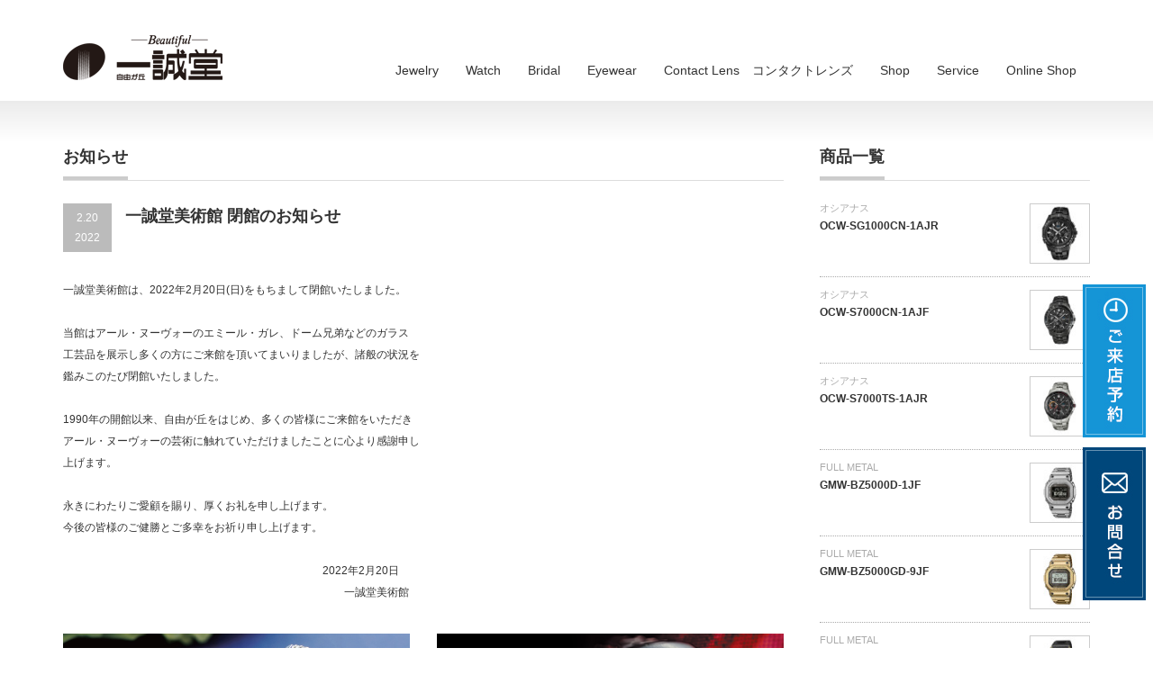

--- FILE ---
content_type: text/html; charset=UTF-8
request_url: https://www.isseido.co.jp/news/220220
body_size: 5610
content:
<!DOCTYPE html PUBLIC "-//W3C//DTD XHTML 1.1//EN" "http://www.w3.org/TR/xhtml11/DTD/xhtml11.dtd">
<!--[if lt IE 9]><html xmlns="http://www.w3.org/1999/xhtml" class="ie"><![endif]-->
<!--[if (gt IE 9)|!(IE)]><!--><html xmlns="http://www.w3.org/1999/xhtml"><!--<![endif]-->
<head profile="http://gmpg.org/xfn/11">
<meta http-equiv="Content-Type" content="text/html; charset=UTF-8" />
<meta http-equiv="X-UA-Compatible" content="IE=edge,chrome=1" />
<meta name="viewport" content="width=device-width,initial-scale=1.0" />
<meta name="google-site-verification" content="TJJ3cBdeAXsPS7yxNVTZ7t6tX469E8CZrNvReAkODW8" />
<title>一誠堂美術館 閉館のお知らせ | 宝石・結婚指輪・高級時計・メガネ・コンタクトをお探しなら正規販売店|自由が丘一誠堂［isseido］へ</title>
<meta name="description" content="一誠堂美術館は、2022年2月20日(日)をもちまして閉館いたしました。" />
<link rel="alternate" type="application/rss+xml" title="宝石・結婚指輪・高級時計・メガネ・コンタクトをお探しなら正規販売店|自由が丘一誠堂［isseido］へ RSS Feed" href="https://www.isseido.co.jp/feed" />
<link rel="alternate" type="application/atom+xml" title="宝石・結婚指輪・高級時計・メガネ・コンタクトをお探しなら正規販売店|自由が丘一誠堂［isseido］へ Atom Feed" href="https://www.isseido.co.jp/feed/atom" /> 
<link rel="pingback" href="https://www.isseido.co.jp/xmlrpc.php" />


 

<!-- All in One SEO Pack 2.3.12.5 by Michael Torbert of Semper Fi Web Design[622,697] -->
<link rel="canonical" href="https://www.isseido.co.jp/news/220220" />
<!-- /all in one seo pack -->
<script type='text/javascript' src='https://www.isseido.co.jp/wp-includes/js/jquery/jquery.js?ver=1.11.1'></script>
<script type='text/javascript' src='https://www.isseido.co.jp/wp-includes/js/jquery/jquery-migrate.min.js?ver=1.2.1'></script>
<link rel='prev' title='遠近両用・中近両用 先進設計レンズ発売キャンペーン　2月28日（月）まで' href='https://www.isseido.co.jp/news/211228' />
<link rel='next' title='World Watch Fair 3月31日（木）まで' href='https://www.isseido.co.jp/news/220301-2' />
<link rel='shortlink' href='https://www.isseido.co.jp/?p=5193' />
<link rel="apple-touch-icon" sizes="180x180" href="/wp-content/uploads/fbrfg/apple-touch-icon.png">
<link rel="icon" type="image/png" sizes="32x32" href="/wp-content/uploads/fbrfg/favicon-32x32.png">
<link rel="icon" type="image/png" sizes="16x16" href="/wp-content/uploads/fbrfg/favicon-16x16.png">
<link rel="manifest" href="/wp-content/uploads/fbrfg/site.webmanifest">
<link rel="mask-icon" href="/wp-content/uploads/fbrfg/safari-pinned-tab.svg" color="#5bbad5">
<link rel="shortcut icon" href="/wp-content/uploads/fbrfg/favicon.ico">
<meta name="msapplication-TileColor" content="#00aba9">
<meta name="msapplication-config" content="/wp-content/uploads/fbrfg/browserconfig.xml">
<meta name="theme-color" content="#ffffff">
<link rel="stylesheet" href="https://www.isseido.co.jp/wp-content/themes/precious_tcd019/style.css?ver=1.1" type="text/css" />
<link rel="stylesheet" href="https://www.isseido.co.jp/wp-content/themes/precious_tcd019/comment-style.css?ver=1.1" type="text/css" />

<link rel="stylesheet" media="screen and (min-width:641px)" href="https://www.isseido.co.jp/wp-content/themes/precious_tcd019/style_pc.css?ver=1.1" type="text/css" />
<link rel="stylesheet" media="screen and (max-width:640px)" href="https://www.isseido.co.jp/wp-content/themes/precious_tcd019/style_sp.css?ver=1.1" type="text/css" />

<link rel="stylesheet" href="https://www.isseido.co.jp/wp-content/themes/precious_tcd019/japanese.css?ver=1.1" type="text/css" />

<!-- Google Tag Manager -->
<script>(function(w,d,s,l,i){w[l]=w[l]||[];w[l].push({'gtm.start':
new Date().getTime(),event:'gtm.js'});var f=d.getElementsByTagName(s)[0],
j=d.createElement(s),dl=l!='dataLayer'?'&l='+l:'';j.async=true;j.src=
'https://www.googletagmanager.com/gtm.js?id='+i+dl;f.parentNode.insertBefore(j,f);
})(window,document,'script','dataLayer','GTM-5GXCPB5');</script>
<!-- End Google Tag Manager -->

<script type="text/javascript" src="https://www.isseido.co.jp/wp-content/themes/precious_tcd019/jcap/jcap.js"></script>
<script type="text/javascript" src="https://www.isseido.co.jp/wp-content/themes/precious_tcd019/jcap/md5.js"></script>
<script type="text/javascript" src="https://www.isseido.co.jp/wp-content/themes/precious_tcd019/js/jscript.js?ver=1.1"></script>
<script type="text/javascript" src="https://www.isseido.co.jp/wp-content/themes/precious_tcd019/js/scroll.js?ver=1.1"></script>
<script type="text/javascript" src="https://www.isseido.co.jp/wp-content/themes/precious_tcd019/js/comment.js?ver=1.1"></script>
<script type="text/javascript" src="https://www.isseido.co.jp/wp-content/themes/precious_tcd019/js/rollover.js?ver=1.1"></script>
<script type="text/javascript" src="//at.adinte.jp/tag.js?id=1816"></script>
<!--[if lt IE 9]>
<link id="stylesheet" rel="stylesheet" href="https://www.isseido.co.jp/wp-content/themes/precious_tcd019/style_pc.css?ver=1.1" type="text/css" />
<script type="text/javascript" src="https://www.isseido.co.jp/wp-content/themes/precious_tcd019/js/ie.js?ver=1.1"></script>
<link rel="stylesheet" href="https://www.isseido.co.jp/wp-content/themes/precious_tcd019/ie.css" type="text/css" />
<![endif]-->

<style type="text/css">
body { font-size:12px; }

a:hover { color:#00A2D9; }

.page_navi a:hover, #post_pagination a:hover, #wp-calendar td a:hover, .pc #return_top:hover,
 #wp-calendar #prev a:hover, #wp-calendar #next a:hover, #footer #wp-calendar td a:hover, .widget_search #search-btn input:hover, .widget_search #searchsubmit:hover, .tcdw_category_list_widget a:hover, .tcdw_news_list_widget .month, .tcd_menu_widget a:hover, .tcd_menu_widget li.current-menu-item a, #submit_comment:hover, .google_search #search_button:hover
  { background-color:#00A2D9; }

#guest_info input:focus, #comment_textarea textarea:focus
  { border-color:#00A2D9; }

</style>




<!-- Facebook Pixel Code -->
<script>
!function(f,b,e,v,n,t,s){if(f.fbq)return;n=f.fbq=function(){n.callMethod?
n.callMethod.apply(n,arguments):n.queue.push(arguments)};if(!f._fbq)f._fbq=n;
n.push=n;n.loaded=!0;n.version='2.0';n.queue=[];t=b.createElement(e);t.async=!0;
t.src=v;s=b.getElementsByTagName(e)[0];s.parentNode.insertBefore(t,s)}(window,
document,'script','https://connect.facebook.net/en_US/fbevents.js');
fbq('init', '844917825602110'); // Insert your pixel ID here.
fbq('track', 'PageView');
</script>
<noscript><img height="1" width="1" style="display:none"
src="https://www.facebook.com/tr?id=844917825602110&ev=PageView&noscript=1"
/></noscript>
<!-- DO NOT MODIFY -->
<!-- End Facebook Pixel Code -->

</head>
<body class="single single-news postid-5193">

<!-- Google Tag Manager (noscript) -->
<noscript><iframe src="https://www.googletagmanager.com/ns.html?id=GTM-5GXCPB5"
height="0" width="0" style="display:none;visibility:hidden"></iframe></noscript>
<!-- End Google Tag Manager (noscript) -->

<div id="fb-root"></div>
<script>(function(d, s, id) {
  var js, fjs = d.getElementsByTagName(s)[0];
  if (d.getElementById(id)) return;
  js = d.createElement(s); js.id = id;
  js.src = "//connect.facebook.net/ja_JP/sdk.js#xfbml=1&version=v2.3&appId=292764460795556";
  fjs.parentNode.insertBefore(js, fjs);
}(document, 'script', 'facebook-jssdk'));</script>

 <div id="header_wrap">
  <div id="header" class="clearfix">

   <!-- logo -->
   <h1 id="logo_image" style="top:35px; left:0px;"><a href=" https://www.isseido.co.jp/" title="宝石・結婚指輪・高級時計・メガネ・コンタクトをお探しなら正規販売店|自由が丘一誠堂［isseido］へ"><img src="https://www.isseido.co.jp/wp-content/uploads/tcd-w/logo.png?1769907173" alt="宝石・結婚指輪・高級時計・メガネ・コンタクトをお探しなら正規販売店|自由が丘一誠堂［isseido］へ" title="宝石・結婚指輪・高級時計・メガネ・コンタクトをお探しなら正規販売店|自由が丘一誠堂［isseido］へ" /></a></h1>

   <!-- global menu -->
   <a href="#" class="menu_button">menu</a>
   <div id="global_menu" class="clearfix">
    <ul id="menu-global-menu" class="menu"><li id="menu-item-33" class="menu-item menu-item-type-post_type menu-item-object-page menu-item-33"><a href="https://www.isseido.co.jp/jewelry">Jewelry</a></li>
<li id="menu-item-99" class="menu-item menu-item-type-custom menu-item-object-custom menu-item-99"><a href="/?post_type=watchbrand">Watch</a></li>
<li id="menu-item-34" class="menu-item menu-item-type-post_type menu-item-object-page menu-item-34"><a href="https://www.isseido.co.jp/bridal">Bridal</a></li>
<li id="menu-item-31" class="menu-item menu-item-type-post_type menu-item-object-page menu-item-31"><a href="https://www.isseido.co.jp/eyewear">Eyewear</a></li>
<li id="menu-item-5040" class="menu-item menu-item-type-custom menu-item-object-custom menu-item-has-children menu-item-5040"><a href="https://www.isseido.co.jp/contact-lenshearing-aid">Contact Lens　コンタクトレンズ</a>
<ul class="sub-menu">
	<li id="menu-item-6008" class="menu-item menu-item-type-custom menu-item-object-custom menu-item-6008"><a href="https://www.isseido.co.jp/melsplan">メルスプラン</a></li>
</ul>
</li>
<li id="menu-item-29" class="menu-item menu-item-type-post_type menu-item-object-page menu-item-29"><a href="https://www.isseido.co.jp/shop">Shop</a></li>
<li id="menu-item-28" class="menu-item menu-item-type-post_type menu-item-object-page menu-item-28"><a href="https://www.isseido.co.jp/service2">Service</a></li>
<li id="menu-item-5066" class="menu-item menu-item-type-custom menu-item-object-custom menu-item-5066"><a target="_blank" href="https://ec-isseido.com/">Online Shop</a></li>
</ul>   </div>

  </div><!-- END #header -->
 </div><!-- END #header_wrap -->



 
 <div id="main_contents_wrap">
  <div id="main_contents" class="clearfix">
<div id="main_col">

 
 <h2 class="headline1"><span>お知らせ</span></h2>

 <div id="post_title" class="clearfix">
  <p class="post_date"><span class="date">2.20</span><span class="month">2022</span></p>
  <h2>一誠堂美術館 閉館のお知らせ</h2>
 </div>

 <div class="post clearfix">

  <p>一誠堂美術館は、2022年2月20日(日)をもちまして閉館いたしました。</p>
<p>当館はアール・ヌーヴォーのエミール・ガレ、ドーム兄弟などのガラス<br />
工芸品を展示し多くの方にご来館を頂いてまいりましたが、諸般の状況を<br />
鑑みこのたび閉館いたしました。</p>
<p>1990年の開館以来、自由が丘をはじめ、多くの皆様にご来館をいただき<br />
アール・ヌーヴォーの芸術に触れていただけましたことに心より感謝申し<br />
上げます。</p>
<p>永きにわたりご愛顧を賜り、厚くお礼を申し上げます。<br />
今後の皆様のご健勝とご多幸をお祈り申し上げます。</p>
<p>　　　　　　　　　　　　　　　　　　　　　　　　2022年2月20日<br />
　　　　　　　　　　　　　　　　　　　　　　　　　　一誠堂美術館</p>
  
 </div><!-- END .post -->

 
 
  <!-- footer banner -->
  <ul id="footer_banner" class="clearfix">
       <li class="num1"><a href="https://www.isseido.co.jp/bridal" target="_blank"><img src="https://www.isseido.co.jp/wp-content/uploads/tcd-w/164b9e33738d1b5ef26c0bdf464df2d4.jpg" alt="" /></a></li>
         <li class="num2"><a href="https://ec-isseido.com/" target="_blank"><img src="https://www.isseido.co.jp/wp-content/uploads/tcd-w/online_footerbanner.jpg" alt="" /></a></li>
         </ul>
 
</div><!-- END #main_col -->


<div id="side_col">

 <div class="side_widget clearfix tcdw_product_list_widget" id="tcdw_product_list_widget-4">
<h3 class="side_headline"><span>商品一覧</span></h3>
<ol class="product_post_list">
  <li class="clearfix">
  <a class="image" href="https://www.isseido.co.jp/product/ocw-sg1000cn-1ajr"><img src="https://www.isseido.co.jp/wp-content/uploads/2025/11/OCW-SG1000CN-1AJR-72x72.jpg" alt="" title="" /></a>
  <div class="info">
   <div class="category"><a href="https://www.isseido.co.jp/product-cat/oceanus" rel="tag">オシアナス</a></div>   <a class="title" href="https://www.isseido.co.jp/product/ocw-sg1000cn-1ajr">OCW-SG1000CN-1AJR</a>
  </div>
 </li>
  <li class="clearfix">
  <a class="image" href="https://www.isseido.co.jp/product/ocw-s7000cn-1ajf"><img src="https://www.isseido.co.jp/wp-content/uploads/2025/11/OCW-S7000CN-1A_-72x72.jpg" alt="" title="" /></a>
  <div class="info">
   <div class="category"><a href="https://www.isseido.co.jp/product-cat/oceanus" rel="tag">オシアナス</a></div>   <a class="title" href="https://www.isseido.co.jp/product/ocw-s7000cn-1ajf">OCW-S7000CN-1AJF</a>
  </div>
 </li>
  <li class="clearfix">
  <a class="image" href="https://www.isseido.co.jp/product/ocw-s7000ts-1ajr"><img src="https://www.isseido.co.jp/wp-content/uploads/2025/11/OCW-S7000TS-1A_-72x72.jpg" alt="" title="" /></a>
  <div class="info">
   <div class="category"><a href="https://www.isseido.co.jp/product-cat/oceanus" rel="tag">オシアナス</a></div>   <a class="title" href="https://www.isseido.co.jp/product/ocw-s7000ts-1ajr">OCW-S7000TS-1AJR</a>
  </div>
 </li>
  <li class="clearfix">
  <a class="image" href="https://www.isseido.co.jp/product/gmw-bz5000d-1jf"><img src="https://www.isseido.co.jp/wp-content/uploads/2025/11/GMW-BZ5000D-1_-72x72.jpg" alt="" title="" /></a>
  <div class="info">
   <div class="category"><a href="https://www.isseido.co.jp/product-cat/full-metal" rel="tag">FULL METAL</a></div>   <a class="title" href="https://www.isseido.co.jp/product/gmw-bz5000d-1jf">GMW-BZ5000D-1JF</a>
  </div>
 </li>
  <li class="clearfix">
  <a class="image" href="https://www.isseido.co.jp/product/gmw-bz5000gd-9jf"><img src="https://www.isseido.co.jp/wp-content/uploads/2025/11/GMW-BZ5000GD-9_-72x72.jpg" alt="" title="" /></a>
  <div class="info">
   <div class="category"><a href="https://www.isseido.co.jp/product-cat/full-metal" rel="tag">FULL METAL</a></div>   <a class="title" href="https://www.isseido.co.jp/product/gmw-bz5000gd-9jf">GMW-BZ5000GD-9JF</a>
  </div>
 </li>
  <li class="clearfix">
  <a class="image" href="https://www.isseido.co.jp/product/gmw-bz5000bd-1jf"><img src="https://www.isseido.co.jp/wp-content/uploads/2025/11/GMW-BZ5000BD-1_-72x72.jpg" alt="" title="" /></a>
  <div class="info">
   <div class="category"><a href="https://www.isseido.co.jp/product-cat/full-metal" rel="tag">FULL METAL</a></div>   <a class="title" href="https://www.isseido.co.jp/product/gmw-bz5000bd-1jf">GMW-BZ5000BD-1JF</a>
  </div>
 </li>
  <li class="clearfix">
  <a class="image" href="https://www.isseido.co.jp/product/gmw-b5000bt-1jf"><img src="https://www.isseido.co.jp/wp-content/uploads/2025/11/GMW-B5000BT-1_-72x72.jpg" alt="" title="" /></a>
  <div class="info">
   <div class="category"><a href="https://www.isseido.co.jp/product-cat/full-metal" rel="tag">FULL METAL</a></div>   <a class="title" href="https://www.isseido.co.jp/product/gmw-b5000bt-1jf">GMW-B5000BT-1JF</a>
  </div>
 </li>
  <li class="clearfix">
  <a class="image" href="https://www.isseido.co.jp/product/gm-b2100bt-1ajf"><img src="https://www.isseido.co.jp/wp-content/uploads/2025/11/GM-B2100BT-1A_-72x72.jpg" alt="" title="" /></a>
  <div class="info">
   <div class="category"><a href="https://www.isseido.co.jp/product-cat/full-metal" rel="tag">FULL METAL</a></div>   <a class="title" href="https://www.isseido.co.jp/product/gm-b2100bt-1ajf">GM-B2100BT-1AJF</a>
  </div>
 </li>
  <li class="clearfix">
  <a class="image" href="https://www.isseido.co.jp/product/gmc-b2100bt-1ajf"><img src="https://www.isseido.co.jp/wp-content/uploads/2025/11/GMC-B2100BT-1A_-72x72.jpg" alt="" title="" /></a>
  <div class="info">
   <div class="category"><a href="https://www.isseido.co.jp/product-cat/full-metal" rel="tag">FULL METAL</a></div>   <a class="title" href="https://www.isseido.co.jp/product/gmc-b2100bt-1ajf">GMC-B2100BT-1AJF</a>
  </div>
 </li>
  <li class="clearfix">
  <a class="image" href="https://www.isseido.co.jp/product/gst-b1000d-1ajf"><img src="https://www.isseido.co.jp/wp-content/uploads/2025/11/GST-B1000D-1A_-72x72.jpg" alt="" title="" /></a>
  <div class="info">
   <div class="category"><a href="https://www.isseido.co.jp/product-cat/g-steel" rel="tag">G-STEEL</a></div>   <a class="title" href="https://www.isseido.co.jp/product/gst-b1000d-1ajf">GST-B1000D-1AJF</a>
  </div>
 </li>
 </ol>
</div>
<div class="side_widget clearfix ml_ad_widget" id="ml_ad_widget-20">
<a href="https://www.facebook.com/自由が丘-一誠堂Beautiful-宝石時計メガネコンタクトレンズ-517247421641571/?fref=ts" target="_blank"><img src="https://www.isseido.co.jp/wp-content/uploads/2016/02/side_banner04.jpg" alt="" /></a>
</div>
<div class="side_widget clearfix ml_ad_widget" id="ml_ad_widget-39">
<a href="https://www.instagram.com/isseido.jiyugaoka/?hl=ja" target="_blank"><img src="https://www.isseido.co.jp/wp-content/uploads/2021/02/banner_instagram.jpg" alt="" /></a>
</div>
<div class="side_widget clearfix widget_text" id="text-8">
<h3 class="side_headline"><span>BLOG</span></h3>
			<div class="textwidget"><p><a href="http://isseido.blogspot.jp/" target="_blank">■Bridal Staff Voice</a></p>
<p><a href="http://isseidostaff.blogspot.jp/" target="_blank">■ 一誠堂スタッフBlog<br />
　 ウオッチの最新情報はこちら</a></p>
</div>
		</div>

</div>

  </div><!-- END #main_contents -->
 </div><!-- END #main_contents_wrap -->

 <a id="return_top" href="#header">ページ上部へ戻る</a>

<ul class="side_bn">
<li><a href="/reservation"><img src="/wp-content/uploads/2018/08/side_bn1.jpg"></a></li>
<li><a href="/contact"><img src="/wp-content/uploads/2018/08/side_bn2.jpg"></a></li>
</ul>

   <div id="footer">
  <div id="footer_inner" class="clearfix">
   <div id="footer_widget">
    <div class="footer_widget clearfix widget_text" id="text-3">
			<div class="textwidget"><div style="width:740px;">
<img src="/wp-content/uploads/2014/11/shop_photo.jpg"><br />
〒152-0035　東京都目黒区自由が丘1-25-9 セザーム自由が丘<br />
Free Dial ： 0120-18-6660／TEL ： 03-3717-6660～6661<br />
営業時間 ： 10：30AM～7：00PM<br />
定休日 ： 水曜日・第二火曜
</div>
</div>
		</div>
   </div>
  </div><!-- END #footer_inner -->
 </div><!-- END #footer -->
  
<div id="foot_banner_s">
<ul>
<li><a href="/?page_id=970"><img src="/wp-content/uploads/2014/12/footer_banner05.png"></a></li>
<li><a href="http://www.jja.ne.jp/" target="_blank"><img src="/wp-content/uploads/2014/12/footer_banner01.png"></a></li>
<li><a href="https://www.ajhh.jp" target="_blank"><img src="/wp-content/uploads/2014/12/footer_banner02.png"></a></li>
<li><a href="http://www.taxfree.jp" target="_blank"><img src="/wp-content/uploads/2014/12/footer_banner03.png"></a></li>
<li><a href="https://www.unionpayintl.com/jp/" target="_blank"><img src="/wp-content/uploads/2014/12/footer_banner04.png"></a></li>
</ul>
</div><!-- END #foot_banner_s -->

 <div id="copyright">
  <div id="copyright_inner" class="clearfix">

<ul class="foot_bn_sp">
<li><a href="/reservation"><img src="/wp-content/uploads/2018/08/footer_bn1.jpg"></a></li>
<li><a href="https://line.me/R/ti/p/xetrBaZlIQ" target="_blank"><img src="/wp-content/uploads/2018/08/footer_bn2.jpg"></a></li>
<li><img src="/wp-content/uploads/2018/08/footer_bn3.jpg" alt="Call:03-3717-6660" onClick="goog_report_conversion('tel:03-3717-6660');yahoo_report_conversion(undefined);return false;ga('UA-19304835-1.send', 'event', 'click', 'tel-tap');"></img></li>
</ul>

   <!-- global menu -->
      <div id="footer_menu" class="clearfix">
    <ul id="menu-footer-menu" class="menu"><li id="menu-item-2499" class="menu-item menu-item-type-post_type menu-item-object-page menu-item-2499"><a href="https://www.isseido.co.jp/jewelry">Jewelry</a></li>
<li id="menu-item-2495" class="menu-item menu-item-type-custom menu-item-object-custom menu-item-2495"><a href="/?post_type=watchbrand">Watch</a></li>
<li id="menu-item-2500" class="menu-item menu-item-type-post_type menu-item-object-page menu-item-2500"><a href="https://www.isseido.co.jp/bridal">Bridal</a></li>
<li id="menu-item-2498" class="menu-item menu-item-type-post_type menu-item-object-page menu-item-2498"><a href="https://www.isseido.co.jp/eyewear">Eyewear</a></li>
<li id="menu-item-2497" class="menu-item menu-item-type-post_type menu-item-object-page menu-item-2497"><a href="https://www.isseido.co.jp/shop">Shop</a></li>
<li id="menu-item-2496" class="menu-item menu-item-type-post_type menu-item-object-page menu-item-2496"><a href="https://www.isseido.co.jp/service2">Service</a></li>
<li id="menu-item-5067" class="menu-item menu-item-type-custom menu-item-object-custom menu-item-5067"><a target="_blank" href="https://ec-isseido.com/">Online Shop</a></li>
<li id="menu-item-2492" class="menu-item menu-item-type-post_type menu-item-object-page menu-item-2492"><a href="https://www.isseido.co.jp/contact">Contact us</a></li>
<li id="menu-item-2491" class="menu-item menu-item-type-post_type menu-item-object-page menu-item-2491"><a href="https://www.isseido.co.jp/%e3%83%97%e3%83%a9%e3%82%a4%e3%83%90%e3%82%b7%e3%83%bc%e3%83%9d%e3%83%aa%e3%82%b7%e3%83%bc">プライバシーポリシー</a></li>
<li id="menu-item-2506" class="menu-item menu-item-type-post_type menu-item-object-page menu-item-2506"><a href="https://www.isseido.co.jp/%e3%81%94%e5%88%a9%e7%94%a8%e8%a6%8f%e7%b4%84">ご利用規約</a></li>
</ul>   </div>
   
   <!-- social button -->
      <ul id="social_link" class="clearfix">
        <li class="rss"><a class="target_blank" href="https://www.isseido.co.jp/feed">RSS</a></li>
               </ul>
   
   <p>Copyright &copy;&nbsp; <a href="https://www.isseido.co.jp/">宝石・結婚指輪・高級時計・メガネ・コンタクトをお探しなら正規販売店|自由が丘一誠堂［isseido］へ</a></p>

  </div>
 </div>


<script type='text/javascript' src='https://www.isseido.co.jp/wp-includes/js/comment-reply.min.js?ver=4.0.38'></script>

</body>
</html>

--- FILE ---
content_type: text/plain
request_url: https://www.google-analytics.com/j/collect?v=1&_v=j102&a=1920457160&t=pageview&_s=1&dl=https%3A%2F%2Fwww.isseido.co.jp%2Fnews%2F220220&ul=en-us%40posix&dt=%E4%B8%80%E8%AA%A0%E5%A0%82%E7%BE%8E%E8%A1%93%E9%A4%A8%20%E9%96%89%E9%A4%A8%E3%81%AE%E3%81%8A%E7%9F%A5%E3%82%89%E3%81%9B%20%7C%20%E5%AE%9D%E7%9F%B3%E3%83%BB%E7%B5%90%E5%A9%9A%E6%8C%87%E8%BC%AA%E3%83%BB%E9%AB%98%E7%B4%9A%E6%99%82%E8%A8%88%E3%83%BB%E3%83%A1%E3%82%AC%E3%83%8D%E3%83%BB%E3%82%B3%E3%83%B3%E3%82%BF%E3%82%AF%E3%83%88%E3%82%92%E3%81%8A%E6%8E%A2%E3%81%97%E3%81%AA%E3%82%89%E6%AD%A3%E8%A6%8F%E8%B2%A9%E5%A3%B2%E5%BA%97%7C%E8%87%AA%E7%94%B1%E3%81%8C%E4%B8%98%E4%B8%80%E8%AA%A0%E5%A0%82%EF%BC%BBisseido%EF%BC%BD%E3%81%B8&sr=1280x720&vp=1280x720&_u=YEBAAEABAAAAACAAI~&jid=208324672&gjid=1335017314&cid=1732084997.1769907175&tid=UA-19304835-1&_gid=1911048295.1769907175&_r=1&_slc=1&gtm=45He61r1n815GXCPB5v79826798za200zd79826798&gcd=13l3l3l3l1l1&dma=0&tag_exp=103116026~103200004~104527906~104528501~104684208~104684211~115616985~115938466~115938469~116185181~116185182~116988316~117041588&z=2024639775
body_size: -451
content:
2,cG-J8B01K5XXP

--- FILE ---
content_type: application/javascript
request_url: https://in.treasuredata.com/js/v3/global_id?callback=TreasureJSONPCallback1
body_size: 124
content:
typeof TreasureJSONPCallback1 === 'function' && TreasureJSONPCallback1({"global_id":"313b246c-a331-4016-869e-410375f616c4"});